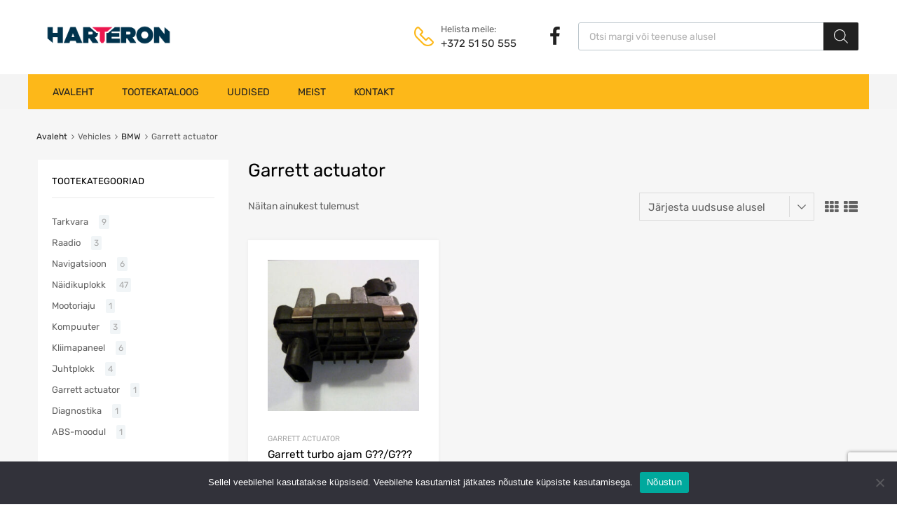

--- FILE ---
content_type: text/html; charset=utf-8
request_url: https://www.google.com/recaptcha/api2/anchor?ar=1&k=6Ld-SaweAAAAAEMTVLdvlXKjWrkRdvd5PQq0NA_z&co=aHR0cHM6Ly9oYXJ0ZXJvbi5lZTo0NDM.&hl=en&v=N67nZn4AqZkNcbeMu4prBgzg&size=invisible&anchor-ms=20000&execute-ms=30000&cb=gotqlwyug09t
body_size: 48692
content:
<!DOCTYPE HTML><html dir="ltr" lang="en"><head><meta http-equiv="Content-Type" content="text/html; charset=UTF-8">
<meta http-equiv="X-UA-Compatible" content="IE=edge">
<title>reCAPTCHA</title>
<style type="text/css">
/* cyrillic-ext */
@font-face {
  font-family: 'Roboto';
  font-style: normal;
  font-weight: 400;
  font-stretch: 100%;
  src: url(//fonts.gstatic.com/s/roboto/v48/KFO7CnqEu92Fr1ME7kSn66aGLdTylUAMa3GUBHMdazTgWw.woff2) format('woff2');
  unicode-range: U+0460-052F, U+1C80-1C8A, U+20B4, U+2DE0-2DFF, U+A640-A69F, U+FE2E-FE2F;
}
/* cyrillic */
@font-face {
  font-family: 'Roboto';
  font-style: normal;
  font-weight: 400;
  font-stretch: 100%;
  src: url(//fonts.gstatic.com/s/roboto/v48/KFO7CnqEu92Fr1ME7kSn66aGLdTylUAMa3iUBHMdazTgWw.woff2) format('woff2');
  unicode-range: U+0301, U+0400-045F, U+0490-0491, U+04B0-04B1, U+2116;
}
/* greek-ext */
@font-face {
  font-family: 'Roboto';
  font-style: normal;
  font-weight: 400;
  font-stretch: 100%;
  src: url(//fonts.gstatic.com/s/roboto/v48/KFO7CnqEu92Fr1ME7kSn66aGLdTylUAMa3CUBHMdazTgWw.woff2) format('woff2');
  unicode-range: U+1F00-1FFF;
}
/* greek */
@font-face {
  font-family: 'Roboto';
  font-style: normal;
  font-weight: 400;
  font-stretch: 100%;
  src: url(//fonts.gstatic.com/s/roboto/v48/KFO7CnqEu92Fr1ME7kSn66aGLdTylUAMa3-UBHMdazTgWw.woff2) format('woff2');
  unicode-range: U+0370-0377, U+037A-037F, U+0384-038A, U+038C, U+038E-03A1, U+03A3-03FF;
}
/* math */
@font-face {
  font-family: 'Roboto';
  font-style: normal;
  font-weight: 400;
  font-stretch: 100%;
  src: url(//fonts.gstatic.com/s/roboto/v48/KFO7CnqEu92Fr1ME7kSn66aGLdTylUAMawCUBHMdazTgWw.woff2) format('woff2');
  unicode-range: U+0302-0303, U+0305, U+0307-0308, U+0310, U+0312, U+0315, U+031A, U+0326-0327, U+032C, U+032F-0330, U+0332-0333, U+0338, U+033A, U+0346, U+034D, U+0391-03A1, U+03A3-03A9, U+03B1-03C9, U+03D1, U+03D5-03D6, U+03F0-03F1, U+03F4-03F5, U+2016-2017, U+2034-2038, U+203C, U+2040, U+2043, U+2047, U+2050, U+2057, U+205F, U+2070-2071, U+2074-208E, U+2090-209C, U+20D0-20DC, U+20E1, U+20E5-20EF, U+2100-2112, U+2114-2115, U+2117-2121, U+2123-214F, U+2190, U+2192, U+2194-21AE, U+21B0-21E5, U+21F1-21F2, U+21F4-2211, U+2213-2214, U+2216-22FF, U+2308-230B, U+2310, U+2319, U+231C-2321, U+2336-237A, U+237C, U+2395, U+239B-23B7, U+23D0, U+23DC-23E1, U+2474-2475, U+25AF, U+25B3, U+25B7, U+25BD, U+25C1, U+25CA, U+25CC, U+25FB, U+266D-266F, U+27C0-27FF, U+2900-2AFF, U+2B0E-2B11, U+2B30-2B4C, U+2BFE, U+3030, U+FF5B, U+FF5D, U+1D400-1D7FF, U+1EE00-1EEFF;
}
/* symbols */
@font-face {
  font-family: 'Roboto';
  font-style: normal;
  font-weight: 400;
  font-stretch: 100%;
  src: url(//fonts.gstatic.com/s/roboto/v48/KFO7CnqEu92Fr1ME7kSn66aGLdTylUAMaxKUBHMdazTgWw.woff2) format('woff2');
  unicode-range: U+0001-000C, U+000E-001F, U+007F-009F, U+20DD-20E0, U+20E2-20E4, U+2150-218F, U+2190, U+2192, U+2194-2199, U+21AF, U+21E6-21F0, U+21F3, U+2218-2219, U+2299, U+22C4-22C6, U+2300-243F, U+2440-244A, U+2460-24FF, U+25A0-27BF, U+2800-28FF, U+2921-2922, U+2981, U+29BF, U+29EB, U+2B00-2BFF, U+4DC0-4DFF, U+FFF9-FFFB, U+10140-1018E, U+10190-1019C, U+101A0, U+101D0-101FD, U+102E0-102FB, U+10E60-10E7E, U+1D2C0-1D2D3, U+1D2E0-1D37F, U+1F000-1F0FF, U+1F100-1F1AD, U+1F1E6-1F1FF, U+1F30D-1F30F, U+1F315, U+1F31C, U+1F31E, U+1F320-1F32C, U+1F336, U+1F378, U+1F37D, U+1F382, U+1F393-1F39F, U+1F3A7-1F3A8, U+1F3AC-1F3AF, U+1F3C2, U+1F3C4-1F3C6, U+1F3CA-1F3CE, U+1F3D4-1F3E0, U+1F3ED, U+1F3F1-1F3F3, U+1F3F5-1F3F7, U+1F408, U+1F415, U+1F41F, U+1F426, U+1F43F, U+1F441-1F442, U+1F444, U+1F446-1F449, U+1F44C-1F44E, U+1F453, U+1F46A, U+1F47D, U+1F4A3, U+1F4B0, U+1F4B3, U+1F4B9, U+1F4BB, U+1F4BF, U+1F4C8-1F4CB, U+1F4D6, U+1F4DA, U+1F4DF, U+1F4E3-1F4E6, U+1F4EA-1F4ED, U+1F4F7, U+1F4F9-1F4FB, U+1F4FD-1F4FE, U+1F503, U+1F507-1F50B, U+1F50D, U+1F512-1F513, U+1F53E-1F54A, U+1F54F-1F5FA, U+1F610, U+1F650-1F67F, U+1F687, U+1F68D, U+1F691, U+1F694, U+1F698, U+1F6AD, U+1F6B2, U+1F6B9-1F6BA, U+1F6BC, U+1F6C6-1F6CF, U+1F6D3-1F6D7, U+1F6E0-1F6EA, U+1F6F0-1F6F3, U+1F6F7-1F6FC, U+1F700-1F7FF, U+1F800-1F80B, U+1F810-1F847, U+1F850-1F859, U+1F860-1F887, U+1F890-1F8AD, U+1F8B0-1F8BB, U+1F8C0-1F8C1, U+1F900-1F90B, U+1F93B, U+1F946, U+1F984, U+1F996, U+1F9E9, U+1FA00-1FA6F, U+1FA70-1FA7C, U+1FA80-1FA89, U+1FA8F-1FAC6, U+1FACE-1FADC, U+1FADF-1FAE9, U+1FAF0-1FAF8, U+1FB00-1FBFF;
}
/* vietnamese */
@font-face {
  font-family: 'Roboto';
  font-style: normal;
  font-weight: 400;
  font-stretch: 100%;
  src: url(//fonts.gstatic.com/s/roboto/v48/KFO7CnqEu92Fr1ME7kSn66aGLdTylUAMa3OUBHMdazTgWw.woff2) format('woff2');
  unicode-range: U+0102-0103, U+0110-0111, U+0128-0129, U+0168-0169, U+01A0-01A1, U+01AF-01B0, U+0300-0301, U+0303-0304, U+0308-0309, U+0323, U+0329, U+1EA0-1EF9, U+20AB;
}
/* latin-ext */
@font-face {
  font-family: 'Roboto';
  font-style: normal;
  font-weight: 400;
  font-stretch: 100%;
  src: url(//fonts.gstatic.com/s/roboto/v48/KFO7CnqEu92Fr1ME7kSn66aGLdTylUAMa3KUBHMdazTgWw.woff2) format('woff2');
  unicode-range: U+0100-02BA, U+02BD-02C5, U+02C7-02CC, U+02CE-02D7, U+02DD-02FF, U+0304, U+0308, U+0329, U+1D00-1DBF, U+1E00-1E9F, U+1EF2-1EFF, U+2020, U+20A0-20AB, U+20AD-20C0, U+2113, U+2C60-2C7F, U+A720-A7FF;
}
/* latin */
@font-face {
  font-family: 'Roboto';
  font-style: normal;
  font-weight: 400;
  font-stretch: 100%;
  src: url(//fonts.gstatic.com/s/roboto/v48/KFO7CnqEu92Fr1ME7kSn66aGLdTylUAMa3yUBHMdazQ.woff2) format('woff2');
  unicode-range: U+0000-00FF, U+0131, U+0152-0153, U+02BB-02BC, U+02C6, U+02DA, U+02DC, U+0304, U+0308, U+0329, U+2000-206F, U+20AC, U+2122, U+2191, U+2193, U+2212, U+2215, U+FEFF, U+FFFD;
}
/* cyrillic-ext */
@font-face {
  font-family: 'Roboto';
  font-style: normal;
  font-weight: 500;
  font-stretch: 100%;
  src: url(//fonts.gstatic.com/s/roboto/v48/KFO7CnqEu92Fr1ME7kSn66aGLdTylUAMa3GUBHMdazTgWw.woff2) format('woff2');
  unicode-range: U+0460-052F, U+1C80-1C8A, U+20B4, U+2DE0-2DFF, U+A640-A69F, U+FE2E-FE2F;
}
/* cyrillic */
@font-face {
  font-family: 'Roboto';
  font-style: normal;
  font-weight: 500;
  font-stretch: 100%;
  src: url(//fonts.gstatic.com/s/roboto/v48/KFO7CnqEu92Fr1ME7kSn66aGLdTylUAMa3iUBHMdazTgWw.woff2) format('woff2');
  unicode-range: U+0301, U+0400-045F, U+0490-0491, U+04B0-04B1, U+2116;
}
/* greek-ext */
@font-face {
  font-family: 'Roboto';
  font-style: normal;
  font-weight: 500;
  font-stretch: 100%;
  src: url(//fonts.gstatic.com/s/roboto/v48/KFO7CnqEu92Fr1ME7kSn66aGLdTylUAMa3CUBHMdazTgWw.woff2) format('woff2');
  unicode-range: U+1F00-1FFF;
}
/* greek */
@font-face {
  font-family: 'Roboto';
  font-style: normal;
  font-weight: 500;
  font-stretch: 100%;
  src: url(//fonts.gstatic.com/s/roboto/v48/KFO7CnqEu92Fr1ME7kSn66aGLdTylUAMa3-UBHMdazTgWw.woff2) format('woff2');
  unicode-range: U+0370-0377, U+037A-037F, U+0384-038A, U+038C, U+038E-03A1, U+03A3-03FF;
}
/* math */
@font-face {
  font-family: 'Roboto';
  font-style: normal;
  font-weight: 500;
  font-stretch: 100%;
  src: url(//fonts.gstatic.com/s/roboto/v48/KFO7CnqEu92Fr1ME7kSn66aGLdTylUAMawCUBHMdazTgWw.woff2) format('woff2');
  unicode-range: U+0302-0303, U+0305, U+0307-0308, U+0310, U+0312, U+0315, U+031A, U+0326-0327, U+032C, U+032F-0330, U+0332-0333, U+0338, U+033A, U+0346, U+034D, U+0391-03A1, U+03A3-03A9, U+03B1-03C9, U+03D1, U+03D5-03D6, U+03F0-03F1, U+03F4-03F5, U+2016-2017, U+2034-2038, U+203C, U+2040, U+2043, U+2047, U+2050, U+2057, U+205F, U+2070-2071, U+2074-208E, U+2090-209C, U+20D0-20DC, U+20E1, U+20E5-20EF, U+2100-2112, U+2114-2115, U+2117-2121, U+2123-214F, U+2190, U+2192, U+2194-21AE, U+21B0-21E5, U+21F1-21F2, U+21F4-2211, U+2213-2214, U+2216-22FF, U+2308-230B, U+2310, U+2319, U+231C-2321, U+2336-237A, U+237C, U+2395, U+239B-23B7, U+23D0, U+23DC-23E1, U+2474-2475, U+25AF, U+25B3, U+25B7, U+25BD, U+25C1, U+25CA, U+25CC, U+25FB, U+266D-266F, U+27C0-27FF, U+2900-2AFF, U+2B0E-2B11, U+2B30-2B4C, U+2BFE, U+3030, U+FF5B, U+FF5D, U+1D400-1D7FF, U+1EE00-1EEFF;
}
/* symbols */
@font-face {
  font-family: 'Roboto';
  font-style: normal;
  font-weight: 500;
  font-stretch: 100%;
  src: url(//fonts.gstatic.com/s/roboto/v48/KFO7CnqEu92Fr1ME7kSn66aGLdTylUAMaxKUBHMdazTgWw.woff2) format('woff2');
  unicode-range: U+0001-000C, U+000E-001F, U+007F-009F, U+20DD-20E0, U+20E2-20E4, U+2150-218F, U+2190, U+2192, U+2194-2199, U+21AF, U+21E6-21F0, U+21F3, U+2218-2219, U+2299, U+22C4-22C6, U+2300-243F, U+2440-244A, U+2460-24FF, U+25A0-27BF, U+2800-28FF, U+2921-2922, U+2981, U+29BF, U+29EB, U+2B00-2BFF, U+4DC0-4DFF, U+FFF9-FFFB, U+10140-1018E, U+10190-1019C, U+101A0, U+101D0-101FD, U+102E0-102FB, U+10E60-10E7E, U+1D2C0-1D2D3, U+1D2E0-1D37F, U+1F000-1F0FF, U+1F100-1F1AD, U+1F1E6-1F1FF, U+1F30D-1F30F, U+1F315, U+1F31C, U+1F31E, U+1F320-1F32C, U+1F336, U+1F378, U+1F37D, U+1F382, U+1F393-1F39F, U+1F3A7-1F3A8, U+1F3AC-1F3AF, U+1F3C2, U+1F3C4-1F3C6, U+1F3CA-1F3CE, U+1F3D4-1F3E0, U+1F3ED, U+1F3F1-1F3F3, U+1F3F5-1F3F7, U+1F408, U+1F415, U+1F41F, U+1F426, U+1F43F, U+1F441-1F442, U+1F444, U+1F446-1F449, U+1F44C-1F44E, U+1F453, U+1F46A, U+1F47D, U+1F4A3, U+1F4B0, U+1F4B3, U+1F4B9, U+1F4BB, U+1F4BF, U+1F4C8-1F4CB, U+1F4D6, U+1F4DA, U+1F4DF, U+1F4E3-1F4E6, U+1F4EA-1F4ED, U+1F4F7, U+1F4F9-1F4FB, U+1F4FD-1F4FE, U+1F503, U+1F507-1F50B, U+1F50D, U+1F512-1F513, U+1F53E-1F54A, U+1F54F-1F5FA, U+1F610, U+1F650-1F67F, U+1F687, U+1F68D, U+1F691, U+1F694, U+1F698, U+1F6AD, U+1F6B2, U+1F6B9-1F6BA, U+1F6BC, U+1F6C6-1F6CF, U+1F6D3-1F6D7, U+1F6E0-1F6EA, U+1F6F0-1F6F3, U+1F6F7-1F6FC, U+1F700-1F7FF, U+1F800-1F80B, U+1F810-1F847, U+1F850-1F859, U+1F860-1F887, U+1F890-1F8AD, U+1F8B0-1F8BB, U+1F8C0-1F8C1, U+1F900-1F90B, U+1F93B, U+1F946, U+1F984, U+1F996, U+1F9E9, U+1FA00-1FA6F, U+1FA70-1FA7C, U+1FA80-1FA89, U+1FA8F-1FAC6, U+1FACE-1FADC, U+1FADF-1FAE9, U+1FAF0-1FAF8, U+1FB00-1FBFF;
}
/* vietnamese */
@font-face {
  font-family: 'Roboto';
  font-style: normal;
  font-weight: 500;
  font-stretch: 100%;
  src: url(//fonts.gstatic.com/s/roboto/v48/KFO7CnqEu92Fr1ME7kSn66aGLdTylUAMa3OUBHMdazTgWw.woff2) format('woff2');
  unicode-range: U+0102-0103, U+0110-0111, U+0128-0129, U+0168-0169, U+01A0-01A1, U+01AF-01B0, U+0300-0301, U+0303-0304, U+0308-0309, U+0323, U+0329, U+1EA0-1EF9, U+20AB;
}
/* latin-ext */
@font-face {
  font-family: 'Roboto';
  font-style: normal;
  font-weight: 500;
  font-stretch: 100%;
  src: url(//fonts.gstatic.com/s/roboto/v48/KFO7CnqEu92Fr1ME7kSn66aGLdTylUAMa3KUBHMdazTgWw.woff2) format('woff2');
  unicode-range: U+0100-02BA, U+02BD-02C5, U+02C7-02CC, U+02CE-02D7, U+02DD-02FF, U+0304, U+0308, U+0329, U+1D00-1DBF, U+1E00-1E9F, U+1EF2-1EFF, U+2020, U+20A0-20AB, U+20AD-20C0, U+2113, U+2C60-2C7F, U+A720-A7FF;
}
/* latin */
@font-face {
  font-family: 'Roboto';
  font-style: normal;
  font-weight: 500;
  font-stretch: 100%;
  src: url(//fonts.gstatic.com/s/roboto/v48/KFO7CnqEu92Fr1ME7kSn66aGLdTylUAMa3yUBHMdazQ.woff2) format('woff2');
  unicode-range: U+0000-00FF, U+0131, U+0152-0153, U+02BB-02BC, U+02C6, U+02DA, U+02DC, U+0304, U+0308, U+0329, U+2000-206F, U+20AC, U+2122, U+2191, U+2193, U+2212, U+2215, U+FEFF, U+FFFD;
}
/* cyrillic-ext */
@font-face {
  font-family: 'Roboto';
  font-style: normal;
  font-weight: 900;
  font-stretch: 100%;
  src: url(//fonts.gstatic.com/s/roboto/v48/KFO7CnqEu92Fr1ME7kSn66aGLdTylUAMa3GUBHMdazTgWw.woff2) format('woff2');
  unicode-range: U+0460-052F, U+1C80-1C8A, U+20B4, U+2DE0-2DFF, U+A640-A69F, U+FE2E-FE2F;
}
/* cyrillic */
@font-face {
  font-family: 'Roboto';
  font-style: normal;
  font-weight: 900;
  font-stretch: 100%;
  src: url(//fonts.gstatic.com/s/roboto/v48/KFO7CnqEu92Fr1ME7kSn66aGLdTylUAMa3iUBHMdazTgWw.woff2) format('woff2');
  unicode-range: U+0301, U+0400-045F, U+0490-0491, U+04B0-04B1, U+2116;
}
/* greek-ext */
@font-face {
  font-family: 'Roboto';
  font-style: normal;
  font-weight: 900;
  font-stretch: 100%;
  src: url(//fonts.gstatic.com/s/roboto/v48/KFO7CnqEu92Fr1ME7kSn66aGLdTylUAMa3CUBHMdazTgWw.woff2) format('woff2');
  unicode-range: U+1F00-1FFF;
}
/* greek */
@font-face {
  font-family: 'Roboto';
  font-style: normal;
  font-weight: 900;
  font-stretch: 100%;
  src: url(//fonts.gstatic.com/s/roboto/v48/KFO7CnqEu92Fr1ME7kSn66aGLdTylUAMa3-UBHMdazTgWw.woff2) format('woff2');
  unicode-range: U+0370-0377, U+037A-037F, U+0384-038A, U+038C, U+038E-03A1, U+03A3-03FF;
}
/* math */
@font-face {
  font-family: 'Roboto';
  font-style: normal;
  font-weight: 900;
  font-stretch: 100%;
  src: url(//fonts.gstatic.com/s/roboto/v48/KFO7CnqEu92Fr1ME7kSn66aGLdTylUAMawCUBHMdazTgWw.woff2) format('woff2');
  unicode-range: U+0302-0303, U+0305, U+0307-0308, U+0310, U+0312, U+0315, U+031A, U+0326-0327, U+032C, U+032F-0330, U+0332-0333, U+0338, U+033A, U+0346, U+034D, U+0391-03A1, U+03A3-03A9, U+03B1-03C9, U+03D1, U+03D5-03D6, U+03F0-03F1, U+03F4-03F5, U+2016-2017, U+2034-2038, U+203C, U+2040, U+2043, U+2047, U+2050, U+2057, U+205F, U+2070-2071, U+2074-208E, U+2090-209C, U+20D0-20DC, U+20E1, U+20E5-20EF, U+2100-2112, U+2114-2115, U+2117-2121, U+2123-214F, U+2190, U+2192, U+2194-21AE, U+21B0-21E5, U+21F1-21F2, U+21F4-2211, U+2213-2214, U+2216-22FF, U+2308-230B, U+2310, U+2319, U+231C-2321, U+2336-237A, U+237C, U+2395, U+239B-23B7, U+23D0, U+23DC-23E1, U+2474-2475, U+25AF, U+25B3, U+25B7, U+25BD, U+25C1, U+25CA, U+25CC, U+25FB, U+266D-266F, U+27C0-27FF, U+2900-2AFF, U+2B0E-2B11, U+2B30-2B4C, U+2BFE, U+3030, U+FF5B, U+FF5D, U+1D400-1D7FF, U+1EE00-1EEFF;
}
/* symbols */
@font-face {
  font-family: 'Roboto';
  font-style: normal;
  font-weight: 900;
  font-stretch: 100%;
  src: url(//fonts.gstatic.com/s/roboto/v48/KFO7CnqEu92Fr1ME7kSn66aGLdTylUAMaxKUBHMdazTgWw.woff2) format('woff2');
  unicode-range: U+0001-000C, U+000E-001F, U+007F-009F, U+20DD-20E0, U+20E2-20E4, U+2150-218F, U+2190, U+2192, U+2194-2199, U+21AF, U+21E6-21F0, U+21F3, U+2218-2219, U+2299, U+22C4-22C6, U+2300-243F, U+2440-244A, U+2460-24FF, U+25A0-27BF, U+2800-28FF, U+2921-2922, U+2981, U+29BF, U+29EB, U+2B00-2BFF, U+4DC0-4DFF, U+FFF9-FFFB, U+10140-1018E, U+10190-1019C, U+101A0, U+101D0-101FD, U+102E0-102FB, U+10E60-10E7E, U+1D2C0-1D2D3, U+1D2E0-1D37F, U+1F000-1F0FF, U+1F100-1F1AD, U+1F1E6-1F1FF, U+1F30D-1F30F, U+1F315, U+1F31C, U+1F31E, U+1F320-1F32C, U+1F336, U+1F378, U+1F37D, U+1F382, U+1F393-1F39F, U+1F3A7-1F3A8, U+1F3AC-1F3AF, U+1F3C2, U+1F3C4-1F3C6, U+1F3CA-1F3CE, U+1F3D4-1F3E0, U+1F3ED, U+1F3F1-1F3F3, U+1F3F5-1F3F7, U+1F408, U+1F415, U+1F41F, U+1F426, U+1F43F, U+1F441-1F442, U+1F444, U+1F446-1F449, U+1F44C-1F44E, U+1F453, U+1F46A, U+1F47D, U+1F4A3, U+1F4B0, U+1F4B3, U+1F4B9, U+1F4BB, U+1F4BF, U+1F4C8-1F4CB, U+1F4D6, U+1F4DA, U+1F4DF, U+1F4E3-1F4E6, U+1F4EA-1F4ED, U+1F4F7, U+1F4F9-1F4FB, U+1F4FD-1F4FE, U+1F503, U+1F507-1F50B, U+1F50D, U+1F512-1F513, U+1F53E-1F54A, U+1F54F-1F5FA, U+1F610, U+1F650-1F67F, U+1F687, U+1F68D, U+1F691, U+1F694, U+1F698, U+1F6AD, U+1F6B2, U+1F6B9-1F6BA, U+1F6BC, U+1F6C6-1F6CF, U+1F6D3-1F6D7, U+1F6E0-1F6EA, U+1F6F0-1F6F3, U+1F6F7-1F6FC, U+1F700-1F7FF, U+1F800-1F80B, U+1F810-1F847, U+1F850-1F859, U+1F860-1F887, U+1F890-1F8AD, U+1F8B0-1F8BB, U+1F8C0-1F8C1, U+1F900-1F90B, U+1F93B, U+1F946, U+1F984, U+1F996, U+1F9E9, U+1FA00-1FA6F, U+1FA70-1FA7C, U+1FA80-1FA89, U+1FA8F-1FAC6, U+1FACE-1FADC, U+1FADF-1FAE9, U+1FAF0-1FAF8, U+1FB00-1FBFF;
}
/* vietnamese */
@font-face {
  font-family: 'Roboto';
  font-style: normal;
  font-weight: 900;
  font-stretch: 100%;
  src: url(//fonts.gstatic.com/s/roboto/v48/KFO7CnqEu92Fr1ME7kSn66aGLdTylUAMa3OUBHMdazTgWw.woff2) format('woff2');
  unicode-range: U+0102-0103, U+0110-0111, U+0128-0129, U+0168-0169, U+01A0-01A1, U+01AF-01B0, U+0300-0301, U+0303-0304, U+0308-0309, U+0323, U+0329, U+1EA0-1EF9, U+20AB;
}
/* latin-ext */
@font-face {
  font-family: 'Roboto';
  font-style: normal;
  font-weight: 900;
  font-stretch: 100%;
  src: url(//fonts.gstatic.com/s/roboto/v48/KFO7CnqEu92Fr1ME7kSn66aGLdTylUAMa3KUBHMdazTgWw.woff2) format('woff2');
  unicode-range: U+0100-02BA, U+02BD-02C5, U+02C7-02CC, U+02CE-02D7, U+02DD-02FF, U+0304, U+0308, U+0329, U+1D00-1DBF, U+1E00-1E9F, U+1EF2-1EFF, U+2020, U+20A0-20AB, U+20AD-20C0, U+2113, U+2C60-2C7F, U+A720-A7FF;
}
/* latin */
@font-face {
  font-family: 'Roboto';
  font-style: normal;
  font-weight: 900;
  font-stretch: 100%;
  src: url(//fonts.gstatic.com/s/roboto/v48/KFO7CnqEu92Fr1ME7kSn66aGLdTylUAMa3yUBHMdazQ.woff2) format('woff2');
  unicode-range: U+0000-00FF, U+0131, U+0152-0153, U+02BB-02BC, U+02C6, U+02DA, U+02DC, U+0304, U+0308, U+0329, U+2000-206F, U+20AC, U+2122, U+2191, U+2193, U+2212, U+2215, U+FEFF, U+FFFD;
}

</style>
<link rel="stylesheet" type="text/css" href="https://www.gstatic.com/recaptcha/releases/N67nZn4AqZkNcbeMu4prBgzg/styles__ltr.css">
<script nonce="e-9fqgPJrraq8z_L5YXzAg" type="text/javascript">window['__recaptcha_api'] = 'https://www.google.com/recaptcha/api2/';</script>
<script type="text/javascript" src="https://www.gstatic.com/recaptcha/releases/N67nZn4AqZkNcbeMu4prBgzg/recaptcha__en.js" nonce="e-9fqgPJrraq8z_L5YXzAg">
      
    </script></head>
<body><div id="rc-anchor-alert" class="rc-anchor-alert"></div>
<input type="hidden" id="recaptcha-token" value="[base64]">
<script type="text/javascript" nonce="e-9fqgPJrraq8z_L5YXzAg">
      recaptcha.anchor.Main.init("[\x22ainput\x22,[\x22bgdata\x22,\x22\x22,\[base64]/[base64]/MjU1Ong/[base64]/[base64]/[base64]/[base64]/[base64]/[base64]/[base64]/[base64]/[base64]/[base64]/[base64]/[base64]/[base64]/[base64]/[base64]\\u003d\x22,\[base64]\\u003d\\u003d\x22,\x22woDCgcKCQmtpw6LCilFIwrsDJsOVTRkDaBYqesKUw5vDlcOEwpTCisOqw6tLwoRSbgvDpMKTV2HCjz58woV7fcKnwrbCj8KLw6XDnsOsw4Adwq8fw7nDtsKLN8KswrjDpUxqdG7CnsOOw4ZIw4k2wpsewq/CuAwoXhRkOlxDT8O8EcOIZcKdwpvCv8KCQ8OCw5hiwrFnw705DBvCujUeTwvCgzjCrcKDw5zCsm1HYMO5w7nCm8KaRcO3w6XCnmV4w7DCtn4Zw4xrP8K5BU7Cl2VGYsOCPsKZPMKww60/wo4bbsOsw57CmMOORnjDrMKNw5bCu8Kow6dXwogNSV0Zwp/DuGgINsKlVcKudsOtw6kDXSbCmXF6AWl5wozClcK+w4hRUMKfCS1YLAw6f8OVdBgsNsONRsOoGkcmX8K7w6HCssOqwojCosKxdRjDo8KlwoTClw4Nw6pXwrXDsAXDhFrDscO2w4XCq3IfU11rwotaHhLDvnnCo3l+KXV7DsK6TsKlwpfCslsoLx/Cv8KQw5jDiiDDqsKHw4zCrzBaw4ZlUMOWBCJ6csOIe8O8w7/CrSzCgkwpDkHCh8KeIF9HWWRyw5HDiMOyEMOQw4A/w6sVFkNDYMKITMKuw7LDsMKNCcKVwr83wq7DpybDlsOew4jDvHg/[base64]/w57DicK1w47Ci8OSEcKYRTXCpFDDhcO+wqLCp8O1w6TCsMKXA8OOw4M3XlhFNVDDk8OTKcOAwpVyw6YKw67DpsKOw6cxwrTDmcKVZcOEw4Bhw5AtC8OwcDTCu3/[base64]/wqIXw70DakPCvMO7L8KUw4jDuWHDvj1hw7/DjmbDlkHCpMOZw4PChxgWUVfDscOhwpNwwqVMDcK5NWnCvcK7wprDhTU3KmvDscO3w7ZcPGXDscOCwqF3wq/[base64]/Ck0HDmMOYwovDlsO+w4jCi31oBwxxVsKww47CrAVIwql+eE3DkCDDvMOwwoPCpB3DmXTCvcKIw7PDvsK/[base64]/AynDhMKnwr8WbcKHNx/CpgczwqTDicKbasOywqdiJcK5wopZf8Kdw7ZjLsOaNcK4VntdwpzDuH3DtMOwMMOwwoXDvcO6w5tyw4PCtDXCssOmw7nCiAXDgcKpwrZww4HDiQxpw6V/B0nDpsK3wrvCvwE5V8OCaMKDAhZeIWrDssK3w4nCqcKJwphUwqfDisOSYxg4wo7CpkzCusKswowgKcKYwoHDmMKVCy/DjcK8Z1nCrRkLwoXDiC0gw4FmwqkAw7kKw7HDrMOnM8KYw69/Th4QT8OYw7pgwrcJQwNLNhzDrHnCjFdYw6jDrRpZOVMxw7ZBw77DjsOIAMK4w6jCk8KsK8O1E8Okwrk/w5zCqWVhwq19wpl4FsOmw67CkMOJcnPCm8Oiwr9fIsOJwrDCoMKPKcO2wo5dRxnDoW08w5/CpyrDtcOXHMO8HzVVw4HDmQYTwqNFSMKGDWHDgsKPw4YJwrDChsKhUsOQw5EUGMKOD8OJw5UpwphCw5vCp8OJwrcBw4HCjcK/woPDqMKsIsO1w4sjQXVMYMKaZFLCiFnCkz7Do8K/fX0PwqtRw6Qlw4vCpxJew7XCsMKuwoEzOMOIwpXDkjQAwrZBGW3CoGglw5xgKzF/cRDDiwpuEkJBw6lIw7BIw77ChsOYw7nDpTvDnzdwwrPCtmRRCxfCl8OPfy4Yw7lYTQTCpcOlwq7DiH/[base64]/DvmNKw5DCsxzDqkJ1wqJlZgE0bxdRw5sVOjNxw4jDqVJIe8O2ccKlLSMALQbDr8KVwo51wrPDh2U2wq/CoARfNsKzFcK1dnzDq0jDncK/QsKDwp3Dh8KBGcKlRMKrBjsJw4VJwpLCtQlkccKlwo4xwr/[base64]/ChjxFVQZXw6EUEinCl8KawplkwpMAwpPDn8Kdw7g/wo1+wpvDsMKjw4fCn2PDhsKNewFrKF1OwpR0w6RqQcOjw6LDgh8gJhPDlMKlwqBewr4MVsKrw7lDbXDCgSF5wpshwrrDhi3CgSI5w4XDunzCpjrCucOyw4EMFFoiw51hD8KgR8Kbw4/CrVrCoDXCqSDDsMKsw5bDhsOIf8OtFMOpw4lvwo4DLnlJVcOfH8Ofwo4AeVVqL1YmYsOxO20kag3DgcKtwpAewpcYIRDDvcOiVMOxDsKrw4bDpsKQCC5OwrfCrVZ5w45jDcKwDcKdwq/CtiDCusKsSMO5wqkbUVrDncOnw5d5w6c2w4vCsMO2HMKbQCgIQsKFwq3ClMOQwq0AXsOZw6PCmcKDWl0DScKvw6UXwpwCcsO/[base64]/BEjDu8KOw47DsUU0wrwkIsKBw73DshnCpnluIsOcw7oBP1oyDMOpL8KaX27DtBDCojYmw5bCnlwkw43DsSotw4PDojgPeTILBF7CtsK6C0goacKpIzlEw5sLHGgnG1UgHCYwwq3Ds8O6woLCr1bDrBx2wrk/w53CrnPCu8OZw4YRGn8wFMOSw4PDkX5vw5HCl8KkSEzDnMO9N8KwwoUwwqnDiWI4bTt2JUHCn2d6C8OjwpYGw7RQwqx5wqjClMOrw5Vxfn8/M8KCw4prX8KKLsOBIxTDlh0cw4/CuUbDnMKvckXDrsO/wqHCqF5gwqzCrMK1asOWwrjDk2UfMivCusKIw6XCpMOpJylQOzk3csO2wovClMKmwrjCvwzDuQ3DqsKUw57Cv3wzXMKUS8O9b3d/fsOgwroSwqIUCF3Do8OOVB5ZLMK0wpTCnR99w5VKEWMTf0vCuGLCocO4w63Di8OCQxLDosOzwpHCmcKKIXQZFXrDqMODUXXDsSczw6IAw6pTJirDncO+wpsNAU9XW8KUwoVhU8K4wpt/aTUhAjXDnUorXcObwrhhwozCp3LCp8OBwrp8TcKnaWt0LA18wpXDusKVesK1w4jDqhV+Z0zDmEUuwp8zw7HCpkdqTxZxwqPCiz4AV0MjS8OfAcO+w4kXw6XDtCPDkkJlw7/[base64]/[base64]/Ci8OJwpYhwpl4w77Ch37DjsOnwr7DiEDCjsK3w4hVWcKJTGzCl8O/AsOsdcOVwqvDpyvDtMKyd8KkJEg3w47Dk8Kzw7gnLcK6w7LCkBbDsMKoM8KUw5lywqzCqcOdwqPCkzwdw44Ww5XDucOjCsKYw5fCicKbY8O+HSd5w4Nnwpxewr/DkCPCrMO9LRYVw6bDncKvTQs9w7XCocOGw7Akwq3Dg8O7w6TDv1x/U3TCvhQCwpnDgcO9ORbCnsOTbcKRBsOiwrjDoRxowqrCvVMwD2fDsMO2UUpXdjd/w5ZYwplaIMKNUsKaSj8YNyHDmsKkfh8CwqUvw5E3IcOtCAA0wo/[base64]/Dn8K4wrbCoRQHw6hFw7PDnQvCr8OXbGsUO1AGw4NuJsKww7NaRG/DocK0wqTDjHYDN8K1YsKjwqs8w7pHJsKXG27DqSk3WcOvw5pUwrEgH2Z+wqFPX0PCk2/DvMKyw7gQIsKZZBrDgMOCw43DoA3Cu8Ktw4vCvMOweMKiKFHDs8O8w7PChkNcQnbDv27DtTLDvcKiblh0X8OLGcOXNXg5AygIw69FaS/CjmtwJH5NPMOYAyvCkcOGwpTDgTM7FcO0SgLCgTnDkMKtCTJDwrhNH3jCuVgMw7XDnjjDncKUfQ/[base64]/DtjLCigIkMlZVwqbCtnXDkUfDhVVXCxxOw7PCi0TDrsOfw5sCw5d8AiRfw5gHPlJYG8OJw60Zw4oiw6xdwp/Dn8Kww5jCrjrDoyTDsMKqbUBtYlbCn8OOwofCl03DoQN6eSbDvcOea8Odw6pqEMKow5nDrsOrFsKUf8Ofw692w4NFw7FZwqzCoFLCqVQLRsK2w5xkw6sMK0hmwq8swrLDgMK/[base64]/w7hmVlo2w5LDmHEAe8KFQsKbIMKUwrEEXcOzw4jDvB1WHSQPW8OIL8KWw78GDkfDrHIWKMO+wp/Di2fDjxxdwqTDiQrCuMOIw7XDmD4+RmR3M8Ocwq09EMKRwrDDn8O/woDDtjsMw5B/UENqB8Ovw7TCqX0RR8KmwqLCoFlkOSTDjW0SYsOXUsKZEgfCmcOFccKOw48rw4HDtWnDgAtoJQlpMX/DscO8CxLDrsOjWsOMMkddaMK4w6RfHcKkwrZGwqDCrSfCv8OCcXPDg0HDglDDnsO1w5FpY8OUwqnDi8OLaMO8w4vDhcKTwrBkwqXCpMOZYQppw5PDjnNFQ1TCqcOtA8OVEVwEXsKCOMKWaGRtw7YBJ2HDjj/[base64]/CqU/DjMOcccORacKTw7JZw6PDgl/DgVdCbcKzQcOdVGxxBcOtR8OTwrQiGcORdVfDisKWw63Du8KXa2bDgGokSsKdCR3DkMOrw6MTw7Z/DSkaS8KUCsK3wrbCvcOjwrTCtsKhw7LDkHHDq8Kyw5ZkMgTDjnfCh8KxXsOiw4LDrmxOw7jDrjIuwrfDpU7CsAwuR8Olwp8Ow7MJw4PCksOdw6/[base64]/[base64]/DrATCm8K5w547wqxvwrs7a8OSwqzCtVV0wpwyNGUIw53Dp1bCjjV0w6Jjw4fCh13DsCHDm8Ocw5NcKMOQw4rCvBEwGcOjw7wUw4tOUsKpQsKvw55vfBMTwqQQwrI5LjZaw7oVw5J5wp0Fw7sJAD48ZTwZw6cvV0x/Z8OzFWPDi38NWFpDw7dFRsKzSX3DrXvDoX1TdGfDi8K/wq9jTW3Cl0rDpkrDgsO7GsOgVsO3wqFrCcKEaMKVwqN8wpHDrjAjwps5Q8KHwrzDh8OsGMOte8K5TCjCiMKtAcOQw7Fpw7N4GTpCbsK4wo7DuX/DtEzCjFHCjcOfw7RpwqRDw53CmSd4V0Zww7ZQUTnChwACbDbCnQvCgnBWGzArARXClcO0OsOMWMOUwp7CgTrClsOEGMOMw50WY8K/QwzCtMK4YDh6aMOGUWvDusOodQTCpcKDw73DisO7CcKBM8KGelx/QBbDlsK3EkTCn8Obw4/[base64]/DkDTDm1hsQMKEw6rChcO7w7LDq8KFNsOAw5zDqWPCmMOtwrfDrEYBOcOYwqR2wpgbwolIwqJXwpJZwp5UKwVgPMKga8KSwqtuPsKhwoHDlMKlw7PCvsKbNcKzDDbDjMKwfRl1AcO5JTrDg8OjTMO3BhhYKcOVIVEFwqbCoRtiScKvw5B9w6XCgMKtwr/[base64]/[base64]/FMOowo1XwoPDuMKJwp3Cok7CtVZXwo0JaMOhwr3DncKjwprDsgA1woVfJMKRwrXCu8K5eGQmwo0sKcOMY8K6w616YjbDgVwxw5rCjMOCX0QMfEXCt8KUF8O/w5DDlMKBFcK0w6sJN8OBVDjDu1rDmcKJZMKzw5nCpMKswqRvTAsmw4pzdR/DosO1w71lATXDhD3Ct8KvwqNnXRMnw7PCoScKwqYiOw3DmMOIw5nCsGBMw79BwqTCpCrDuw09w4/DqxnCmsKDwrgYFcK2wqfDvT/CrDvDr8KuwpgEC0JZw70wwrQdWcOOK8O0wrzCgSrCgTzCnMKrDg4wcsO/wq7CosKlwrXDn8KpeToSWSjDswXDlMK5XV0FU8KFWcODwoHDj8OcH8ODw7MJZMOPwoFdL8KUwqTDlSMlw6LDlsKgEMOmw6N2w5Nyw5vCvsO1ccK/wqdsw7DCq8O9J1/DgFVZw4bCu8O+XgfCtg7CvcKOaMOFDijDrMKjR8OeDgw/wrM2FcO6UFsTw5oaeRVcwptIwp9QOcKQBMOJw5ViQ0HDr2fCvgIAwrrDgsKCwrhiesKjw67DrDPDkSrCsXZDSsKOw7nCoDvCgMOpPMKXMsK/w7EYwoNOJj0FM1PDosOAHCzDo8OowqHCrMOSEE0EcsKmw4MtwojCnXlzeCkVwqc4w68mO218LMO8w7VJdGbDiGTCtSBfwqPDr8O3w609w7HDhipuw6nCpsOnSsOYEiUVVFA1w5zDqxHDgFU3VxzDn8OZScK2w5Ivw5h/F8OAwqTClS7DphV0w6wKa8OHfsKOw4zCqHBaw7pLYVvCgsKdw5LDvx7DtsOxwottw6E8DUrClkdlb3vCtlHCpsKcJ8OoNMK7wrbDvsO/[base64]/[base64]/[base64]/DncONwrJWQWRgHykTCik3XcOaw7INTiXDk8OaLcOawrQLcn3Dmg/CmX/ChMK1wpLDuwNnfHYpw5hpBx3DvyBRwqwOGMKKw6nDtxvCqMOFwrJjwpzCj8OzE8KrYVTClMOXw5PDn8OmQcOQw7PChsO9w5wQwpgEwp5HwrrCvcOHw7wiwo/DucKlw5HDiiRfK8K0eMO9HHzDn2gEw5jCoH4Iw57DqDQwwoY1w6HCrSzDunweI8KiwrpYGsOdBsKbEsKBw65zw5TCmzzCmsOtAmEHFxPDr0vDtSBkw7VfdcOrBkB8bMOuwpHCqn9Cwo5IwqbCti1lw5bDllQ+UhPDhcOXwqh+c8O+w4HCmcOqw6pfDX/Csm83BUMrP8OQF3BGBFLCg8ORaAIrawlVwobCpcOLw5bDu8OHXH9LKMK0w495wp4bw6HCiMK6EynCpi9WZ8OrZhLCtcKaCCTDqMOzMMKTw6JMw4LDqRLDhg3CihzCgl3CoEfDusOsDREWw75Rw4gCEcOHL8ORG3hxZxnCiRDCkh/DpC3Cv3PDlMKOw4JzwrnCscKbKn7DnijCrcKiKwbChWTDjcOuw7wdEcOCPG0ZwoDCvWPDm0jDhsKLWcO5worDqD8eY3/CswXDvlLDngE1fD7Cu8Opw58fw5bDu8KYfBHCtCRfMzXDqcKTwoXDmHHDvMObFBrDjcOIXCBOw49/worDv8KIMGfCrMOsazQAXMK9ZibDtiDDgsOcOVjCsBUUAcKCwqLCgMKyVcONw4TCrBVDwqdOwoFoE3vCrMOMBcKQwpx7FHNiARVlKcKDHC1AUz7DphhZADJGwovCtTTCscKQw5TCg8O3w74FLhvCuMKSw7gxQhXDrMOxZAlqwqIOVU5lDsKqw4/[base64]/[base64]/Cm8O7w6DCrBV3VMOLwrdIOnRVcWbCmFUSfcKTw5lewrslb0jCiz/Cpko1w4ppw6vCicKQwqDDi8OhCBpxwqxDQMKmbHQrKwDDlUFFM1VVwpIjOkxtfBNnb0gVN3VHw48WF0XDsMO5VMOQw6TDgjTDoMKnBMOmWCxdw4/Dj8OEYF9Lw6MVdcKbwrLCmB3DmMKiTSbCscONw7DDgMO1w70uwrrCn8KbSDUIwp/Ck3rCuFjCqUE7WGYOQhwvwoHCocOtwoA6w6rCrcKeMh3CvsKIAgnCpUnDiTDDpQVBw60owrHCuSR2w4nCpRJYClPCozNLFGDDniQMw6/Cn8OyFsOowqjCu8KNM8KvAsK2w6V/w4ZtwqjChQ3CrwoTwrvCqwlfwoXCtwPDq8OTEsO9T0xoJcOEIwQHwoDCt8Oxw61GGcO2WXPDjD7DsjbCuMK/GBN0WcOnw5TCqiXCncO7wqHDtUphdlnCpcOXw67CpcOxwr3CgkoCw5TDssOxwoAQw7Ntw6tWK28CwpnDlsOKDV3CiMO0W27DllTDvMKwHAo2w5oPwr5ZwpRXw6/DiFgQwpgkcsOBwqoLw6DDjwNeHsOQwpbCtcK/F8Krb1cpUylEQgTCkcK6YMObPcOcw4YCdcOGPMOzX8KmHcOTwovCugvDnhppZgXCi8KETRLDr8Ouw5XCrMKEQzTDrMOcXhd0c3/DoWRHwofCr8KMcsObRsO+w6bDpybCpkFBwqPDjcKNOj7DsgV5UyLCixwuDT1VWXDCskBpwrNLwq88cw1+wq1jMMK8ccKdLsOVwrrCrMKvwq/CgU3Cmilpw5RRw7Y4JSfClHLCtk0hMsORw6UpaH7CqsOdQcKQHsKVZcKeN8O8w6HDq2DCqV/Dkmx2B8KGTcOrDsOww6BaJD11w5hTTT9UZ8OVei0fBMKQfFsbw6vDniMiIi1GKMONwrMkZETDpMO1UcOSwprDmDMuNMO/w7AjY8ObMxhNw4RDYijDmMKIaMO4w67Dln/[base64]/CkcOxwr4nwpI4A8ONw4TCtmzCnsOgwobCmcOuwp1jw6ETGxPDtztew5NPw7lsGQbCtzIfBsO0bDpqUDnDvcKlwrXDvlHChMObw5t0AMKzZsKEwqAIw5XDpsOcd8OZw70WwpATw55/WkLDjBlywp5Xw5kdwrHDlMOecsOkwrnDiWk7w5QHU8OZf1vCgRtLw4AxOm91w4rCknF5csKeOcO+U8KpL8KLSmbCjiDDmcOmN8KIKhfCgXDDh8KRN8Kkw7xYdcKaUMK1w7vChcO+wrY/XMORw7fDswTDgcO9wp3Dq8K1I05qbgTDq07DiRAhNcK8BjHDosKXw5sxcFoFwrfCosOzSBrDpyFFw6fClk9ObMKDKMO2w7Bbw5VcVgxJwo/CgnrDn8KTBWoRTUEBIFHCscOpSSHChTPCmmcRRcO3worCoMKXAxZKwr8OwqzCiTBiZn7Cq0oQwqNLw6t/W0EjB8OdwqfCv8KRwo5+w7rDi8KKAwvChMOJwrhswpvCl0jCp8OPBxnCmsKRw7pQw7s8wo/CusKqwp05w7XCs2vDisOCwqVPBjbCmsKaXWzDrhobNUDDssOWK8K4YsONw6VnIsK+w7x2WGliNg/CggEuLS5xw5VneH87UzwnMGVlw5Utw7kywoMvwq3CnzQFw5E8w6xrYcOcw58YL8KkMMOZw6B8w65ROEdMwrpmDcKLw558w5rDmGpow59BbsKNVhdvwp/CtsO7c8OawqUJLCYzL8KAFE3DokJfwrTDm8KhPG7CoEfCssOvJMOpXsO4ZsK1woDCm35kwpYaw6bDiEjCsMOZEcOQwrLDk8Obw7YowqUBw6YHCGrCusKkNMOdF8OnGCPDml3DvsOIw7zDvl0Uwpxyw6/DpcO8woJ+wqrCgsKucMKHf8KjEcKrTk/Dn30pw4zDtzh/UyrDpsOufk4ADcO/MMOxw7dvSCjCjsKSecKEaR3DoAbCgcKXw5TDp1VFw6V/[base64]/CvMOLw4DDgsOsN8O9w4o4wopjGcKQw4kewoPDiQwSQFYCw4NTwrtRISFqX8OgwrLCicOnw5bCtzbDpQ4qd8OAPcOEE8O/wqjDl8KAYBvDhDBeKzHCpMOfPsOxOWgWdcOwRgzDq8ODCcKYwpnCq8OKG8K+w6rDu0LDpjLCumvCu8ORw5XDtMKePnU0K25QOyvCmMOcw5HCqsKXwoDDm8OuWsKrOT1qH1kwwpYrW8OzLQfDl8Ksw5otwprCigMHwqnDsMOswqfDjjzCjMK4w4/DtcKuwrdgw5Y/[base64]/[base64]/GMKuG3jCpw8jwpoyUF7Dp3bDtl3DkGnDnMOkw5bDm8OxwqjChgDDnSLCkcOxw7MFJ8K2w58Xw4zCu1duwrNXCxXCoFHDg8ONwoUSFUDCjBrDn8KGYUbDolo0LUIGwpUrVMOFw6/CqsK3e8KuP2dqbTpiwpNKw6bDocK5PVhpA8K5w6QJw6RFQWoAJH3DrcOOQQMXVifDgMOyw5rDpFTCvMKgQx5AWhDDs8O4MB/Cv8Opw6zDswbDt3ApXcKpwphbw5PDtn8KwofDr21FHMOPw5Z5w5Jnw6xMFsKAZsKlBcO0OMKMwqUEwrQuw48ResKlP8OmOcOyw4HCkMKMwoLDsAEJw6HDm28NK8OkfcKZY8KodsOlEDR9BMOuw4zDiMK/wr7CtcKaeTBVWsK2cUVWwpbDmMKnwoLCksKCOMKMNCtJFxMPczhHfcOGE8KOwr3CtMOVwq5TwpDDq8K+w5t5PsOJbMOnWMOrw7ocw4bCssOEwrTDlMOywpwgZkvDv0/DhsOZT3/[base64]/[base64]/w7g9P1HCqsOqwovDtsOowphocyAqwrpew4nDnsKMw5Zhwr0VwrbCrn4jw4Zqw5t9w60ew40Zwr3CncKzGTbCgn5qw61udgcNwo7CgsOOHMKPLXzCq8KEeMKZw6HDgcOCMsKvw4nCjMOxwq1Dw5wKDMK/w4gvwpAsHUV5b1tYPsK5fGnDu8K5TsOCZ8OEw68Vw5lUZwANP8OJw5HCiA81e8Kmw7fCocOqwp3DqBkowrvCvUBgwqAUw7gFwqnDuMO7w60rZMK/YFQ9TETCvD10w6ViCmdww5zCssKFw7/CrF0Hwo/[base64]/Dk29/w7TCl8K6Q3lXwpfCpMKpwpttwrNjw5xUc8O7woTCgC3Dh0TCpnkew6HDuz3ClMKowrYcw7o3TMK/w63Ci8KBwpAww48XwoPCgx3CmBMRYxXCiMOaw4bDj8KwH8O9w4vCoFDDhsO2U8KiGVAiw4vCicOrP18PUMKcRzwpwog4wrglwqQKEMOYAkrCl8KPw5c4bcKjRBl/w4ckwrTCvEJ1IMO2BVTDssOeNHjDgsOsMDUOwqdCw4k2RcKbw47CucORAsORVwMlw67CgMO6wrcha8K6w4sYwoLDnSxkB8OWWC3DisOkYArDgmLCilbCvcKXwoDCpsKrPTXCj8OtFhIVwol9KDl0wqMUYWbCnTTDrTszH8OKW8Ktw4DDnEXDkcO4wo/DklbDg1rDnnzCk8KZw7hvw4YYL0g/O8KVw43CkyPCpMKWwqvDsjwBPW0AUBTDjBB0w7rCoQJYwrFSN1TCpsK+w4zDi8OAbCbCvhXDhcOWG8O6BTgswrTDqMO4wrrCnkkuHcOEIMO9wqHCum/DuWbDp3bDmCfDji4lBsKzFwZLBxZtwp9SccKPw7INZMO8XlFmLXfDrQ7ClcOsawPDrzpbA8OoMGPDi8KZMlDDgMO/dMOsBi0hw6/[base64]/w4Z6RGnCs8O7w5DDoz/CvMOwYQtVCR3DrcK3wrUQwr4aworDt0Fvb8K4O8K0QlvClnoSwqbDkcO6wp8EwrVqX8OUw4xpw7s4wrk1ZMKqw63DhMKRB8OrJUfClxBGwrLCgQLDjcKSw7QZMsKqw4zCuwEdMlTCsjpLNWTDm3kvw7/CvcOEw65LUjEIKsOEwp/Dr8OmRcKfw6RSwoEGZMOwwqA2CsKYJE0nAW1FwoHCk8OewrLCvMOSLQYzwocHSMKLQT7Cl0vClcK/[base64]/ChcOlLsKmw6zDhTfDlsK3w63Cs8KfIT0fwqXChsKywoZvwrwyJMKcF8KtRsKjw5JQwqLDlUDDqMOOIQXChHTCpMKqRBjDncOoZ8Ovw5LCpsOdwpQtwq9Da0PDusOLYCsUwp7CvVbCvnjDoFIwDwVRwrDCvHljNX7DthjDiMKAWmpgw45VSRUmXMKvXMOuE1/CulnDqsONw7UFwopZKnxww4phw6nDvD7DrlI6OcKXAnNmw4ITTsKjbcO+w4PCjm4QwrxPw4PCnEfCsm3DtMOIbkXDsAnCsHFrw4omWSPDosKewo9oOMOjw7/CkFzCtFPDhjFdXsOxUMK8asOvJ3k1QVFIwqJuwrDDrAhpMcKCwrLDiMKMwqcLSMOgDsKRw6I4w5EnAsKtw7zDmEzDiSbCqMOGRBrCrcKPPcK3wqzCtEIGHz/Dmn/Cu8Orw61/IsOJHcKTwq1zw6wJdBDCi8OyP8OFAgVDwr7Dik5Hwr5QD2jDhzBxw6ZawptEw5wtYj7Cn2zCjcOQw7vCnMOpw7PCrmDCq8O2wpZfw79kw4cnWcK8eMOSScOJbwXCqMKSw4/[base64]/wqPCqcOrwptqT3EbIUc0RndfRsOawo/DmzbDg1Qmwr5kw4zDqcKyw74Dw6TCncKkXzU2w4wlbsKJeQLDtsO6CMKpYQVEw6nCnybDs8K9UU0WAMOGwoTDojcpw4HDkMORw4Jcw6bClQpdJsKpVMOlH3bDlsKCYER5wqFGYsORL33DvGdWwrM4wrYRwqdHbC7CmxrCqiDDhQrDm3HDn8OjAHxyKxkCwqXCrW0Sw5/[base64]/DmyXCqDnDh8Kvw4fCt8Ohw6tjwokWw7DDm2DCvcOqwqjCiVzDjMKPIFo4wrhIw7RBasOqwotVfMOJwrfDjTvCj3HDkQx6w71AwqPCviTDv8KLLMO2w7bCv8OVw4lOE0fDvyABw5xRwolmw51Zw6txJ8O2BhrCq8KPw4zCs8K8Q1BIwqNgazVZw4PDnXPCg2E+fsOSFn/DqG3DgcK2wp7DshQvw7jCoMKVw5t3b8O7woPCnQ7DpH7DjgIywoTDtmzDu1MiAMODOsK0wo/DtwnDnSLDn8KvwpE5wqN/[base64]/[base64]/CnMO1w6DDkMKuw7h3woYIwph7w7xvw7TCmHFCwpVVFCjCssO2dMOTwotrw6/DqR5ew5lew4DDrlHCrgnCncKCw4hROMOWZcKIOAbDt8KMRcOtwqJJw6zCtEwxwrovdW/DjAwgw6cJMABFXETCtsK3wr/DpsOddglXwobCsVYxUsOqPjhyw7pdw5LCuUHCol7Dj0bCr8O2wpNXw4pRwqLClsO+a8OSZhjChcKkwo4jw4FVw593w55Jw5YEw45Zw5d8FQFAwqMGWGM2BGzCqWw2wobDnMKXw4nCjMKYd8OVK8Osw4cQwoF/Xy7CkDVKCC8JwovDvBcEw6nDl8Kzw4ErWDtQwovCtsK/[base64]/DqjhPNxbCulrCkicPw7DCiyPDvsKVw5HCrAoRT8Kye20RUsKmW8Ogwo/DqcOcw4wlw7/CtcO2XXDDklVgwrTDiWxKV8KTwrVjwonDqgvCglxdUjkyw7jDhsOIw69pwrkHw5jDg8K4EgXDgsK8wqYZw4MwGsO1MALDssOXwofCtsOzworCuWIqw5XDrR8iwpAbQhDCi8KzMSJoBS58GcOwS8OyMkFSAMKyw5TDl2lqwrUIEmfDsG96w47CoWXDhsKOI0Vww7/CiiRaw7/Cj1gYbyDCmw/CuAHDrsOOwpfDj8OTaEbDoSnDscOrXR5Mw5PCv1FdwpQ/RsKIAcOvSg9Hwo9eZcKYJnVZwpUewofDj8KFQMOhYyvClCbCt3nDjETDnsOgw6vDjMKfwpFqAcO/DgJYQH8WAQvCsk/CgAnCtWvDiVYoK8KUPsKzwo/[base64]/EMORw7FKw5/[base64]/Dm8OHwptcTMOad8K6w4nDmcOtwqzCrCo1HcKuDVEwCMK/w400TsKxdcK5w6bCncK9cT1TKk7DjsO0IsKfNFUvdyDDhcO8NVhOGEdIwoZww68kAMO2wqpXw6fDiQVFdn7CmsKIw4cHwpU/OC80w67DqcK1NMKlWh3ClsOUw5DCi8KCwr/Dh8K+wo3Coz3Dg8K3w4s6wq/ClcKhIUbChB1WXMKowpzDmcOvwqQjw7gnesKnw7R3OcOURsOMwrHDixkswpDDqMOyVcKpwoVEIXsxwpdLw5nCjMOow6HClQrCsMOmQCHDnsOKwqnDmVhRw6Zcwqg8asKWw7U0wpbCmQIfZS9twqXDvGDDoXckwqw/[base64]/CocKceWlLwqYUQhvCunbDvz7Cp8KqIHVtw5nDjF7CtsOVw5fDucKTIQ8Me8ObwrbCrCPDs8KtA3p+w5BcwoPDvX/DvB1HKMOIw6XDrMOHG1nCm8KyEjDDt8OvTTnCusOpR0rCuUsSLcKvasO0wpHCkcKkwrvDqV/DgcObw55hS8Oxw5RRwp/CmSbCuQ3DicOMABjCkV7CucKtHkLDssOQw5LCvQFqcMOrciHCk8KQWsOPd8Oow7InwpJywoHCv8Kuwp/ChcKywqY4w5DCtcO1wq3CrUfCpFlOLAVWTxJ7w4seDcO/wqdmwrbDsScXIyrCnWAnw7UEwrJkw6vDgC/[base64]/DgcOTwrHCm8OxW1kuGw7DlTw+HMKOwofDlBfDpyXCggbCqcO8w7k5ICHDglbDt8KlbsKZw7YYw5Imw6PCisOUwoJrfjvChjRKNAEtwpLCn8KbWMORw5DCgxNUw68rGT3CksOWb8O/PcKOR8KRw5nCtlRIw4LCiMKlwrJrwqLCm1vDpMKQQMOgw6pbw7LClSbCsVxXSTzCt8Klw7pUb2/[base64]/Dm8K6L0TDp8Klw5DCo0bDr8KDwrUYF8K3wpZceQjCqcK1wpHDp2LDiCDDmcOgOFfCu8OFdWLDqsKTw4sbwq/DnRt+w6PDqlXDnDDChMOLw5rDuTESw6XCtMODwrDDkHHDocKtw5nCk8KKR8KWP1AdOMOjbnB3CEcZwpF3w6HDjD3CniHDgMONK1nDrz7Di8KZLcO4wrbDpcOVw6NdwrTDrRLCoj83RFZCw4/Djh7Cl8O7w6nChsOVb8K0w6VNPB5KwoV0QktDUCZ8N8OLEw/DkMKGcB0qwrQxw4vDq8KfecKmaiTCqz5Qw6BSNy3Ctm4SBcOcwq3DpjTCjXtjB8OGei4swpHDtzxfwoQWcsOvwpbDmsObecOWw7jCvQ/[base64]/[base64]/CtzEnwqHDt8KQw7gFwpbCkUoeAsOXbFhdwrV6G8O8UH7ChMOMTCrDvnsRwqZ9AsKBC8Otw59mXsOdSWLDmwlOw7wCw65DcjgRWsK1fsODwqQUTMOZHsOfbgYYw7HDr0HDvcK/w4ETKmUJfBckw6DDjcKow5LCmsOzdFvDvG9ffMK4w5QDUMKaw6nCgzUfw6DCqMKiRCcZwolAVcO6AsKYwpZIElPDrXxgWsO3DijCnMKpGsKtcUDDklvCp8O3PS8Xw6ZRwpnCgCjDlhbClm/CgsO3woTDscK7CMOdw6sdKMO9w4odwrxoScO0IC7CijN7worDusKSw4/Dm3/Dh3zDihEHFsOGecK5CRDCksOLwpBowr8VVSzDjSbDosO0w6vCjMKAwp/Ds8K/[base64]/X8KkJsOdwq8jwrjDjsOKJMODYwHDocKzw5jDhcKZwrkmEMKJw4jDgxYcOcKiwqhieFxEbcO2wrJMCTp2wpRiwr5hwoPCpsKLw4Rrw4lTw7rCmCp7e8KXw57Cj8Kmw7LDkVvCn8KKO2A6w5wzGsOXw68VAF3CjlHCmQoAw7/DnR3DvF7Cp8KcR8KSwpUHwrHCgXXChXnDg8KMATPDusOMUsKaw6fDpl9yAWHDucOHeEXCr2l+w43DrMK2T0HDlMOBwroywoMrGcOmB8KHdyzChljDjhkHw5hSTF/CpsKaw4HCnMKww7bChMOZw6kTwoBewpHCkMKRwpfCr8Oxwr8YwobCvlHCjTVjw5vDpMOww4HDocOVw5zDq8KNJjDDj8KNWBATc8KpcsO/[base64]/wodKwpJxf8OgNltSwrLDpMKcE8Ozw7JpYBzCnAbCqB/CuFQdcDnCkF3DuMOnfl44w69nwqjChUMvQDgDasKlICPCksOaT8OOwoNHasOrw7IDw6fDk8Otw4tcw5A7w6EyU8K9w50LAkXDliNzw5ljw6nDmcOoPxdoVMOLGXjCkkzDj1pBCzNEwoYmwqvDmTXDsizCikJ/wo/CnlvDsVQbwr0vwpXClifDvsK6w60nK0kZKcKxw5HCpsOAw5XDg8ODwoPCml4gMMOGw69nw6nDlcK3dEN/wqPDj20oZMK2w5/CtsOFJcOcwpcyNsOwLcKobkxew4sHGcOpw5TDrhDCr8OAWx8GbyVFw5DCnRd1w7bDsB51UsK7wrdcU8OFw57DgFTDlcOAw7XCqlNpCiPDqsK9PmnDhW5qPDnDh8OIwrDDgcOtwo7CgzLCmMOGMx/Cv8OOwqklw7PDnkIyw4AMOcKJfMO5wpTDj8K7PG1Nw7HDlSorcxpaTsKBw5hjd8OcwqHCrRDDhAlcSsONPjfCpsO1w4TDqMKsw7/Dv2hUYw0/eyU9MsKnw7RVYCHDlcOaLcKYYn7Co0vCu37Cq8OSw6/[base64]/[base64]/[base64]/DqTdqWRLCpcOJwoRkUTNSwo7DmX8EwrfDkcOxL8OZwpg4woxvwp5XwpVMwoLDsGLClGjDohTDjRXCtylXPsOmCMKLex/DrSPDix0sPcKNwobCncKlw58aZMO6DsOEwrvCsMKEEGDDnMO8wpcywrhXw4bDqsODV27CmcKOBcOUw4/CnsKfwoYmwrIwLS3Dm8KQawfDmyfCgRlodXxaIMOWw6fChBJscgnCvMKDH8KPY8OqChZtFlgxUy3CpEXClMKtw5bCq8OMwoVhw7vChCvCjTzDoi/CvcOEwprCsMOawr1twpEkKWYManUMw4PDrUbCpgzCjAbDo8KoZwQ/VFBzw5wHwqBaTcKKw6V/enHClMK+w5XCt8Kfb8OaccKPw6/Ck8KfwpjDgyzCsMOow7fDlMKsK3QtwrbChsOwwrrDgARDw67CmcK1woDCjgUsw7oePsKLcjvCuMOiw71/TsK+eAXDgE9GeVtZeMOXw5FGD1DClErCozUyMXZhbRrDp8OqwqTCmV7CkmMCVBtbwpwxS3o/wrzDgMKtwq8Ywqt3w6zDiMOnwrMqw6tBwpDDgSnDqSbCiMKtw7TDoiPCmjnDlsOXwrtwwqNXwp8ELsOkwr/DvXI8W8Kqw5VAcsOnC8OLR8KPSSJoGcK4DMOySVIVRnFsw51rw57Diig6ZcKADkISwoxNNkLCoyDDqMOyw7sjwr/CssKPwovDllTDnWkiwrE4eMOfw6JNw5zDm8OZScOVw7rCoWIXw7IVa8KLw64nVW0Sw7bDrMOdAsObw4IBQT7DhMOZacKww53CvcOkw6x5A8OJwqzCnMKPVsK5QSTDksKsw7TCvC/Cjh/CrsKMw77CvsOJV8KHwpvCocKOL3PDsl/Coi3DucKww5xLwo/[base64]/CmUR5OlFfYnXClirDuMOYwq8Ewp3ClMOkUsKGw4AEw6jDlUPDrSXCkyBIWy1/L8OUak5ww7vDrElWYsKXw51STRvDu2NhwpUZw6pRcC/DpTQEw6TDpMKgw4J5C8KFw6AgUjXCkjFzfgN5wo7ClsOlenkOwonDlMOowpvCusOgJsKFw7nDl8OBw5J9w6TCmMOww59pwoPCtMOvw7XDvjdvw5TCnwvDr8KfNEjCkAPCmxPCkidNC8K9H2jDkgtIw6Nrw4VxwqnDp2Q1wqB/wrbDmMKvw6pewp3DqMK3FT9vJ8KsUsOKGcKJw4XChX/CkRPCsj87wqbCqkbDuEwITcKLwqDCtsKKw6fChcO3w6LCssObRMKJwrTDl3TDjDTDrMO4YMK3EcKsOwl3w5rDi2nDiMO2TcOmVMKzFgcSasOpasOscAnDvA55ZsOrw5fDscOjwqLCiFM+wr0ww7oOwoBEwp/CgSjDmA4+w43Doi/Ch8OvYj4Lw69lw4Y8woUME8KuwpErMcK+wq3CnMKFQ8K7VQwHw7LCiMK1ARxuKGnCpsKpw7DCjiPDlzbCq8KcIhDDvcOLwrLChlUCUcOmwqEhQH8VI8OAwrHDqU/[base64]/DqsKCWsKzLMOoaEjDkWdsRgs4BMO5w7ozw67DglITCnZkFMKZwo4ZQGtiFyl+w7VIwoohBn5dAMKGw4tUwr8QfmE7DVhYDyzCssOSbyUDwqvCtsK0KcKYVVnDgB7CtjkcUyDDpcKDXsKLfcOewqTDtlPDihcjwofDti3CnMOhwq05XMO9w7FXwr80wr/DqsOGw6rDjMKBGsOgPRYUR8KBO2IeZ8Klw7XDnzHCm8ONwqzCkcODEBfCthA9RcOhK37CqMOkPsO4fVfCv8O0dcOEA8KYwp/DpR0Pw74qwpzDssOWwot0QCLDs8Otw74CFhdqw7N6C8OIFlHDtcOBbgF5w5/CilINEsOhWWjDtcO0w5LCiB3CnnrCssObw5TClk0VacKOHEbCskzDnsK2w7cswqvDusO2wpcNNF/DpiBewo4fF8K5RGprT8KXwoVQX8OfwpfDuMOCH1XCpsK9w6/CuBbDl8K4w47Dn8Kqwq06wqlmWn4Xw7XDuywYa8KUw4jDisKpS8Ogwo/[base64]/[base64]/w5gJw4XCg8K6wr4iw7XDk8Ohw63DuGJpaxZEVy5pLzHCncO9w5bCr8OuQCxaKDfDksKCAkBVw6VbajlHw5wNCTMPKcKGw73Ctz4weMONe8O5YcKkw75tw7HDhA1+wpjDm8K8P8OVK8KVcsK8wpQIaWPCv3/CrcOkQ8KOFVjDghQEdytzw45zw5nCksOnwrh7dcOKw6tfw7vCmFVAwrPDh3fDm8KXXV52wq8lUmINw5DDkH7Dg8KBfsKiCC0vSsOswr3CnQ/CmMKEQsKuwrnCgEvDhnh7NMKKCFjClcKkwpsqw7HDqjDDkAxjw6FmLTPDlsOZXcOkwoLDqnZNfAslZ8O+KMOtNBLCuMOaAcKlw5JPRcKlw41fQsKtwrYPRmfCusOgw7LCtcK8wqcmWxwXwqLDlkwkZ0HCuDsUwop0wrrDh3d6wqgNLiZcw4kxwq/DnsO6w7PDozFOwrJiDcOKw5UKGsKKwpzCk8K3I8KEw582Wnc+w7HDpMOLUxfDjMK0w7YMw6/Dk1wLw7Bmb8K/wrXCoMKkIcKTQDHChShAUEzCh8KID3nCmVHDvMKhwpHDmMOyw70xRznCjFzCsV8Aw79HTsKaEMKXBV/DksK7woEKwpthdEvCj3LCo8KiJSxLQhsFHA7Dh8KFwoZ6w5zCiMKRw58MHXlwbEMoIMOzCcOYw5MrUsKKw6EQwpF3w7jDmybDmRXCq8O7QD46woPCpXRew5rDlMOAw5Q6w4sCHcK2wpQDBMK2w6MFw5jDpsKTXMKMw6nDkMORWMK/PsKkScODbirCuCjDmyBTw53CtipELDvCucKMAsOHw45DwpobcMO9woPDhsK8eynDtihmw4nDkWrDr18pwroFw4XClEkQcgQgw6zDvHlPwpLDtsKPw7A1woE6w6DCncOrbg8ZIlPDh1dwWsOcAMOSfVDCtMOdaFRew7/DlsOUwrPCvknDnMODbQUIwpNzwq7CrGzDnMKlw4XChsKfw6DDrsOxwpdCcMOQJFp+wr1ESCcyw5B+w63CvcOIw6NFMcKaSMOrHMKSG2PCm2nDskAQw7LCuMKwZhUmAUbDjwI\\u003d\x22],null,[\x22conf\x22,null,\x226Ld-SaweAAAAAEMTVLdvlXKjWrkRdvd5PQq0NA_z\x22,0,null,null,null,1,[21,125,63,73,95,87,41,43,42,83,102,105,109,121],[7059694,233],0,null,null,null,null,0,null,0,null,700,1,null,0,\[base64]/76lBhnEnQkZnOKMAhnM8xEZ\x22,0,0,null,null,1,null,0,0,null,null,null,0],\x22https://harteron.ee:443\x22,null,[3,1,1],null,null,null,1,3600,[\x22https://www.google.com/intl/en/policies/privacy/\x22,\x22https://www.google.com/intl/en/policies/terms/\x22],\x227yymS7hV1JzMnPEkUgyCMhydQj1JLLTY4BvwTRlpzu8\\u003d\x22,1,0,null,1,1769591585646,0,0,[58,172,187],null,[221,180,17],\x22RC--TYSZND121hq6w\x22,null,null,null,null,null,\x220dAFcWeA7EyFJPyi4y2Zqa5tij8XMIkQFmkIszaE3tz58KMbNfQWX9eb-IJlwzNHYtN9wIcuGAkgLHJ1kclv3W8tN3Kct5-GK_2A\x22,1769674385560]");
    </script></body></html>